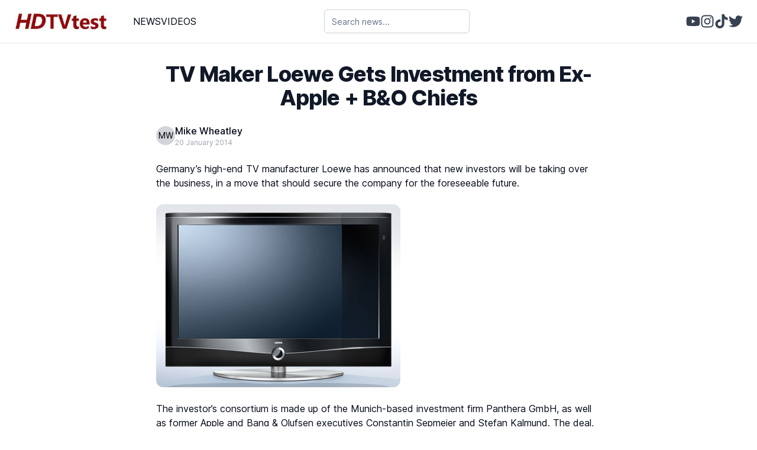

--- FILE ---
content_type: text/html; charset=utf-8
request_url: https://www.hdtvtest.co.uk/news/loewe-apple-201401203596
body_size: 10049
content:
<!DOCTYPE html><html lang="en"><head><meta charSet="utf-8"/><meta name="viewport" content="width=device-width, initial-scale=1"/><link rel="preload" as="image" href="https://www.hdtvtest.co.uk/news/wp-content/uploads/2013/10/loewe-art-46.jpg"/><link rel="stylesheet" href="/_next/static/css/13451f389596575d.css" data-precedence="next"/><link rel="preload" as="script" fetchPriority="low" href="/_next/static/chunks/webpack-a48f4e653af738e1.js"/><script src="/_next/static/chunks/fd9d1056-707c6afae10298e3.js" async=""></script><script src="/_next/static/chunks/23-3b1996d7924334ed.js" async=""></script><script src="/_next/static/chunks/main-app-a59b0da226a4bb01.js" async=""></script><script src="/_next/static/chunks/231-cfe6fa805106ab1f.js" async=""></script><script src="/_next/static/chunks/app/news/%5Bslug%5D/not-found-b428a2fbddc31d65.js" async=""></script><script src="/_next/static/chunks/8e1d74a4-e90ba136a0f8cd1d.js" async=""></script><script src="/_next/static/chunks/96-09f2df3ee4168e7a.js" async=""></script><script src="/_next/static/chunks/868-0495c84223e4f3d3.js" async=""></script><script src="/_next/static/chunks/145-830c643b70f98d3e.js" async=""></script><script src="/_next/static/chunks/app/layout-511fa24baba5b93c.js" async=""></script><title>TV Maker Loewe Gets Investment from Ex-Apple + B&amp;O Chiefs</title><meta name="description" content="Germany’s high-end TV manufacturer Loewe has announced that new investors will be taking over the business, in a move that should secure the company for the foreseeable future. The investor’s consortium is made up of ..."/><link rel="author" href="http://localhost:1337/authors/mw"/><meta name="author" content="Mike Wheatley"/><meta name="publisher" content="https://hdtvtest.co.uk"/><meta name="robots" content="https://hdtvtest.co.uk/robots.txt"/><meta name="fb:app_id" content="263219113786603"/><link rel="canonical" href="/news/loewe-apple-201401203596"/><meta property="og:title" content="TV Maker Loewe Gets Investment from Ex-Apple + B&amp;O Chiefs"/><meta property="og:description" content="Germany’s high-end TV manufacturer Loewe has announced that new investors will be taking over the business, in a move that should secure the company for the foreseeable future. The investor’s consortium is made up of ..."/><meta property="og:url" content="http://localhost:3000/news/loewe-apple-201401203596"/><meta property="og:site_name" content="HDTV Test"/><meta property="og:image" content="https://www.hdtvtest.co.uk/news/wp-content/uploads/2013/10/loewe-individual-compose-3d.jpg"/><meta name="twitter:card" content="summary_large_image"/><meta name="twitter:title" content="TV Maker Loewe Gets Investment from Ex-Apple + B&amp;O Chiefs"/><meta name="twitter:description" content="Germany’s high-end TV manufacturer Loewe has announced that new investors will be taking over the business, in a move that should secure the company for the foreseeable future. The investor’s consortium is made up of ..."/><meta name="twitter:image" content="https://www.hdtvtest.co.uk/news/wp-content/uploads/2013/10/loewe-individual-compose-3d.jpg"/><link rel="icon" href="https://www.hdtvtest.co.uk/be/uploads/android_chrome_512x512_652031da12.png"/><meta name="next-size-adjust"/><script src="/_next/static/chunks/polyfills-78c92fac7aa8fdd8.js" noModule=""></script></head><body class="__className_aaf875"><header class="sticky top-0 z-50 mx-auto flex w-full max-w-screen-2xl justify-between border-b bg-white px-6 py-2"><div class="flex w-min items-center justify-between pr-4 md:w-[50%] md:justify-start md:pr-0 lg:w-[25%]"><a class="hidden md:block" href="/"><img alt="hdtvtest logo" loading="lazy" width="204" height="40" decoding="async" data-nimg="1" style="color:transparent" srcSet="/_next/image?url=%2F_next%2Fstatic%2Fmedia%2Flogo.17b15875.png&amp;w=256&amp;q=75 1x, /_next/image?url=%2F_next%2Fstatic%2Fmedia%2Flogo.17b15875.png&amp;w=640&amp;q=75 2x" src="/_next/image?url=%2F_next%2Fstatic%2Fmedia%2Flogo.17b15875.png&amp;w=640&amp;q=75"/></a><button class="text-gray-700 md:hidden"><svg class="size-6" fill="none" stroke="currentColor" viewBox="0 0 24 24" xmlns="http://www.w3.org/2000/svg"><path stroke-linecap="round" stroke-linejoin="round" stroke-width="2" d="M4 6h16M4 12h16m-7 6h7"></path></svg></button><div class="hidden items-center gap-4 pl-10 md:flex"><a class="hover:text-blue-500" href="/news">NEWS</a><a class="hover:text-blue-500" href="/videos">VIDEOS</a></div></div><div class="w-full py-2 md:w-1/5"><div class="relative mx-auto w-full max-w-2xl"><div class="relative"><input type="text" class="flex h-10 bg-background px-3 py-2 text-sm ring-offset-background file:border-0 file:bg-transparent file:text-sm file:font-medium placeholder:text-muted-foreground focus-visible:outline-none focus-visible:ring-2 focus-visible:ring-ring focus-visible:ring-offset-2 disabled:cursor-not-allowed disabled:opacity-50 w-full rounded-md border border-gray-300 pr-10 shadow-sm focus:border-blue-500 focus:outline-none focus:ring-1 focus:ring-blue-500" placeholder="Search news..." value=""/></div></div></div><div class="hidden w-1/5 items-center justify-end gap-4 md:flex"><a target="_blank" rel="noopener noreferrer" href="https://www.youtube.com/@hdtvtest"><svg stroke="currentColor" fill="currentColor" stroke-width="0" viewBox="0 0 576 512" class="text-gray-700 hover:text-red-600" height="24" width="24" xmlns="http://www.w3.org/2000/svg"><path d="M549.655 124.083c-6.281-23.65-24.787-42.276-48.284-48.597C458.781 64 288 64 288 64S117.22 64 74.629 75.486c-23.497 6.322-42.003 24.947-48.284 48.597-11.412 42.867-11.412 132.305-11.412 132.305s0 89.438 11.412 132.305c6.281 23.65 24.787 41.5 48.284 47.821C117.22 448 288 448 288 448s170.78 0 213.371-11.486c23.497-6.321 42.003-24.171 48.284-47.821 11.412-42.867 11.412-132.305 11.412-132.305s0-89.438-11.412-132.305zm-317.51 213.508V175.185l142.739 81.205-142.739 81.201z"></path></svg></a><a target="_blank" rel="noopener noreferrer" href="https://www.instagram.com/hdtvtest/?hl=en"><svg stroke="currentColor" fill="currentColor" stroke-width="0" viewBox="0 0 448 512" class="text-gray-700 hover:text-pink-500" height="24" width="24" xmlns="http://www.w3.org/2000/svg"><path d="M224.1 141c-63.6 0-114.9 51.3-114.9 114.9s51.3 114.9 114.9 114.9S339 319.5 339 255.9 287.7 141 224.1 141zm0 189.6c-41.1 0-74.7-33.5-74.7-74.7s33.5-74.7 74.7-74.7 74.7 33.5 74.7 74.7-33.6 74.7-74.7 74.7zm146.4-194.3c0 14.9-12 26.8-26.8 26.8-14.9 0-26.8-12-26.8-26.8s12-26.8 26.8-26.8 26.8 12 26.8 26.8zm76.1 27.2c-1.7-35.9-9.9-67.7-36.2-93.9-26.2-26.2-58-34.4-93.9-36.2-37-2.1-147.9-2.1-184.9 0-35.8 1.7-67.6 9.9-93.9 36.1s-34.4 58-36.2 93.9c-2.1 37-2.1 147.9 0 184.9 1.7 35.9 9.9 67.7 36.2 93.9s58 34.4 93.9 36.2c37 2.1 147.9 2.1 184.9 0 35.9-1.7 67.7-9.9 93.9-36.2 26.2-26.2 34.4-58 36.2-93.9 2.1-37 2.1-147.8 0-184.8zM398.8 388c-7.8 19.6-22.9 34.7-42.6 42.6-29.5 11.7-99.5 9-132.1 9s-102.7 2.6-132.1-9c-19.6-7.8-34.7-22.9-42.6-42.6-11.7-29.5-9-99.5-9-132.1s-2.6-102.7 9-132.1c7.8-19.6 22.9-34.7 42.6-42.6 29.5-11.7 99.5-9 132.1-9s102.7-2.6 132.1 9c19.6 7.8 34.7 22.9 42.6 42.6 11.7 29.5 9 99.5 9 132.1s2.7 102.7-9 132.1z"></path></svg></a><a target="_blank" rel="noopener noreferrer" href=" https://www.tiktok.com/@hdtvtest"><svg stroke="currentColor" fill="currentColor" stroke-width="0" viewBox="0 0 448 512" class="text-gray-700 hover:text-red-600" height="24" width="24" xmlns="http://www.w3.org/2000/svg"><path d="M448,209.91a210.06,210.06,0,0,1-122.77-39.25V349.38A162.55,162.55,0,1,1,185,188.31V278.2a74.62,74.62,0,1,0,52.23,71.18V0l88,0a121.18,121.18,0,0,0,1.86,22.17h0A122.18,122.18,0,0,0,381,102.39a121.43,121.43,0,0,0,67,20.14Z"></path></svg></a><a target="_blank" rel="noopener noreferrer" href="https://x.com/Vincent_Teoh"><svg stroke="currentColor" fill="currentColor" stroke-width="0" viewBox="0 0 512 512" class="text-gray-700 hover:text-blue-500" height="24" width="24" xmlns="http://www.w3.org/2000/svg"><path d="M459.37 151.716c.325 4.548.325 9.097.325 13.645 0 138.72-105.583 298.558-298.558 298.558-59.452 0-114.68-17.219-161.137-47.106 8.447.974 16.568 1.299 25.34 1.299 49.055 0 94.213-16.568 130.274-44.832-46.132-.975-84.792-31.188-98.112-72.772 6.498.974 12.995 1.624 19.818 1.624 9.421 0 18.843-1.3 27.614-3.573-48.081-9.747-84.143-51.98-84.143-102.985v-1.299c13.969 7.797 30.214 12.67 47.431 13.319-28.264-18.843-46.781-51.005-46.781-87.391 0-19.492 5.197-37.36 14.294-52.954 51.655 63.675 129.3 105.258 216.365 109.807-1.624-7.797-2.599-15.918-2.599-24.04 0-57.828 46.782-104.934 104.934-104.934 30.213 0 57.502 12.67 76.67 33.137 23.715-4.548 46.456-13.32 66.599-25.34-7.798 24.366-24.366 44.833-46.132 57.827 21.117-2.273 41.584-8.122 60.426-16.243-14.292 20.791-32.161 39.308-52.628 54.253z"></path></svg></a></div></header><!--$--><!--$--><div class="mx-auto max-w-3xl px-2 pt-6"><div class=""><h1 class="py-2 text-center text-4xl font-extrabold tracking-tight text-gray-900">TV Maker Loewe Gets Investment from Ex-Apple + B&amp;O Chiefs</h1><div class="mt-4 flex"><div class="flex items-center gap-4"><a href="/author/mw"><div class="flex size-8 items-center justify-center rounded-full bg-gray-300 px-0.5 text-sm uppercase text-black">MW</div></a><div class="flex flex-col"><a href="/author/mw"><div class="font-medium hover:text-blue-500">Mike Wheatley</div></a><time class="text-xs text-gray-400" dateTime="2024-06-29T09:09:32.325Z">20 January 2014</time></div></div></div></div><div><section class="rich-text py-6 dark:bg-black dark:text-gray-50 "><p>Germany’s high-end TV manufacturer Loewe has announced that new investors will be taking over the business, in a move that should secure the company for the foreseeable future.</p>
<p><img src="https://www.hdtvtest.co.uk/news/wp-content/uploads/2013/10/loewe-art-46.jpg" alt="Loewe TV"/></p>
<p>The investor’s consortium is made up of the Munich-based investment firm Panthera GmbH, as well as former Apple and Bang &amp; Olufsen executives Constantin Sepmeier and Stefan Kalmund. The deal, which was confirmed on January 16th, means that the new investors will acquire a “significant part” of the company. The price of the sale was undisclosed.</p>
<p>The announcement finally dispels any lingering fears that Loewe might fall into bankruptcy. News of its financial troubles first surfaced last summer, when it was revealed that the firm had applied for creditor protection. Some reports suggested that Loewe had in fact <a href="http://hdtvtest.co.uk/news/loewe-banktrupt-201310013370.htm">applied for bankruptcy</a>, but the company <a href="http://hdtvtest.co.uk/news/loewe-insolvency-201310023373.htm">contacted <em>HDTV Test</em> to deny this was the case</a>, saying that the insolvency process was purposely initiated by directors in order to gain time to find new investors.</p>
<p>According to the new owners, Loewe’s TV business will be restructured in order to target a “wider, younger, design- and tech-savvy base of customers throughout Europe, Russia and China.”</p>
<p>Leading the company’s strategic realignment will be Jan Gesmar-Larsen, a co-investor and former head of Apple in Europe, who has now been appointed as Chairman of the Advisory Board for Loewe. The company said that he’ll be working closely with current CEO Matthias Harsch to bring its plans to fruition. Gesmar-Larsen brings with him a wealth of experience, having previously fulfilled a number of board and management positions with tech firms like Apple, Dell and Bang &amp; Olufsen.</p>
<p>“We want to develop home entertainment and digital lifestyle products to excite our customers with their design, ease of use and technology,” Gesmar-Larsen stated in a press release.</p>
<p>Loewe’s new owners said that going forward, the company will focus more on high-end digital consumer products, and would foster a closer relationship with its Chinese partner Hisense. In addition, the company is planning to relocate its headquarters from Kronach in northern Bavaria to Munich, the capital of Bavaria state.</p>
<p>We should mention that it’s not all good news though, as Loewe’s survival will come at the cost of roughly a quarter of the remaining 550 jobs at the firm, according to a report from Reuters.</p>
<p><em><strong>Source:</strong> <a href="http://ertonline.co.uk/ERT%20Latest%20News/investor-found-for-loewe_2.htm">ERTonline</a> and <a href="http://www.reuters.com/article/2014/01/17/loewe-jobs-idUSL5N0KR2J520140117">Reuters</a></em></p></section></div></div><!--/$--><!--/$--><div class="flex items-center justify-center py-6"></div><script src="/_next/static/chunks/webpack-a48f4e653af738e1.js" async=""></script><script>(self.__next_f=self.__next_f||[]).push([0]);self.__next_f.push([2,null])</script><script>self.__next_f.push([1,"1:HL[\"/_next/static/media/c9a5bc6a7c948fb0-s.p.woff2\",\"font\",{\"crossOrigin\":\"\",\"type\":\"font/woff2\"}]\n2:HL[\"/_next/static/css/13451f389596575d.css\",\"style\"]\n"])</script><script>self.__next_f.push([1,"3:I[5751,[],\"\"]\n6:I[9275,[],\"\"]\n8:I[1343,[],\"\"]\n9:I[231,[\"231\",\"static/chunks/231-cfe6fa805106ab1f.js\",\"494\",\"static/chunks/app/news/%5Bslug%5D/not-found-b428a2fbddc31d65.js\"],\"\"]\nc:I[6130,[],\"\"]\n7:[\"slug\",\"loewe-apple-201401203596\",\"d\"]\nd:[]\n"])</script><script>self.__next_f.push([1,"0:[[[\"$\",\"link\",\"0\",{\"rel\":\"stylesheet\",\"href\":\"/_next/static/css/13451f389596575d.css\",\"precedence\":\"next\",\"crossOrigin\":\"$undefined\"}]],[\"$\",\"$L3\",null,{\"buildId\":\"VSfX5_fplmuBSgTULgwzQ\",\"assetPrefix\":\"\",\"initialCanonicalUrl\":\"/news/loewe-apple-201401203596\",\"initialTree\":[\"\",{\"children\":[\"news\",{\"children\":[[\"slug\",\"loewe-apple-201401203596\",\"d\"],{\"children\":[\"__PAGE__\",{}]}]}]},\"$undefined\",\"$undefined\",true],\"initialSeedData\":[\"\",{\"children\":[\"news\",{\"children\":[[\"slug\",\"loewe-apple-201401203596\",\"d\"],{\"children\":[\"__PAGE__\",{},[[\"$L4\",\"$L5\"],null],null]},[\"$\",\"$L6\",null,{\"parallelRouterKey\":\"children\",\"segmentPath\":[\"children\",\"news\",\"children\",\"$7\",\"children\"],\"error\":\"$undefined\",\"errorStyles\":\"$undefined\",\"errorScripts\":\"$undefined\",\"template\":[\"$\",\"$L8\",null,{}],\"templateStyles\":\"$undefined\",\"templateScripts\":\"$undefined\",\"notFound\":[\"$\",\"div\",null,{\"children\":[[\"$\",\"h2\",null,{\"children\":\"Not Found\"}],[\"$\",\"p\",null,{\"children\":\"Could not find requested resource\"}],[\"$\",\"$L9\",null,{\"href\":\"/\",\"children\":\"Return Home\"}]]}],\"notFoundStyles\":[],\"styles\":null}],[[\"$\",\"div\",null,{\"className\":\"flex min-h-screen flex-col items-center\",\"children\":[\"$\",\"div\",null,{\"className\":\"mt-10 w-full max-w-3xl p-6\",\"children\":[[\"$\",\"div\",null,{\"className\":\"mb-6 h-8 w-3/4 rounded bg-gray-300\"}],[\"$\",\"div\",null,{\"className\":\"mb-6 flex items-center\",\"children\":[[\"$\",\"div\",null,{\"className\":\"mr-3 size-10 rounded-full bg-gray-300\"}],[\"$\",\"div\",null,{\"className\":\"h-4 w-24 rounded bg-gray-300\"}]]}],[\"$\",\"div\",null,{\"className\":\"mb-6 h-64 w-full rounded bg-gray-300\"}],[\"$\",\"div\",null,{\"className\":\"py-10\",\"children\":[[\"$\",\"div\",null,{\"className\":\"mb-2 h-4 w-full rounded bg-gray-300\"}],[\"$\",\"div\",null,{\"className\":\"mb-2 h-4 w-5/6 rounded bg-gray-300\"}],[\"$\",\"div\",null,{\"className\":\"mb-2 h-4 w-2/3 rounded bg-gray-300\"}],[\"$\",\"div\",null,{\"className\":\"mb-2 h-4 w-3/4 rounded bg-gray-300\"}],[\"$\",\"div\",null,{\"className\":\"mb-2 h-4 w-full rounded bg-gray-300\"}],[\"$\",\"div\",null,{\"className\":\"mb-2 h-4 w-1/2 rounded bg-gray-300\"}],[\"$\",\"div\",null,{\"className\":\"mb-2 h-4 w-full rounded bg-gray-300\"}],[\"$\",\"div\",null,{\"className\":\"mb-2 h-4 w-5/6 rounded bg-gray-300\"}],[\"$\",\"div\",null,{\"className\":\"mb-2 h-4 w-2/3 rounded bg-gray-300\"}],[\"$\",\"div\",null,{\"className\":\"mb-2 h-4 w-3/4 rounded bg-gray-300\"}],[\"$\",\"div\",null,{\"className\":\"mb-2 h-4 w-full rounded bg-gray-300\"}]]}]]}]}],[],[]]]},[\"$\",\"$L6\",null,{\"parallelRouterKey\":\"children\",\"segmentPath\":[\"children\",\"news\",\"children\"],\"error\":\"$undefined\",\"errorStyles\":\"$undefined\",\"errorScripts\":\"$undefined\",\"template\":[\"$\",\"$L8\",null,{}],\"templateStyles\":\"$undefined\",\"templateScripts\":\"$undefined\",\"notFound\":\"$undefined\",\"notFoundStyles\":\"$undefined\",\"styles\":null}],null]},[\"$La\",null],[[\"$\",\"div\",null,{\"className\":\"flex h-screen items-center justify-center\",\"children\":[\"$\",\"div\",null,{\"className\":\"size-20 animate-spin rounded-full border-y-2 border-gray-900\"}]}],[],[]]],\"couldBeIntercepted\":false,\"initialHead\":[false,\"$Lb\"],\"globalErrorComponent\":\"$c\",\"missingSlots\":\"$Wd\"}]]\n"])</script><script>self.__next_f.push([1,"e:I[6790,[\"699\",\"static/chunks/8e1d74a4-e90ba136a0f8cd1d.js\",\"231\",\"static/chunks/231-cfe6fa805106ab1f.js\",\"96\",\"static/chunks/96-09f2df3ee4168e7a.js\",\"868\",\"static/chunks/868-0495c84223e4f3d3.js\",\"145\",\"static/chunks/145-830c643b70f98d3e.js\",\"185\",\"static/chunks/app/layout-511fa24baba5b93c.js\"],\"default\"]\na:[\"$\",\"html\",null,{\"lang\":\"en\",\"children\":[\"$\",\"body\",null,{\"className\":\"__className_aaf875\",\"children\":[[\"$\",\"$Le\",null,{\"hasArticles\":false}],[\"$\",\"$L6\",null,{\"parallelRouterKey\":\"children\",\"segmentPath\":[\"children\"],\"error\":\"$undefined\",\"errorStyles\":\"$undefined\",\"errorScripts\":\"$undefined\",\"template\":[\"$\",\"$L8\",null,{}],\"templateStyles\":\"$undefined\",\"templateScripts\":\"$undefined\",\"notFound\":[[\"$\",\"title\",null,{\"children\":\"404: This page could not be found.\"}],[\"$\",\"div\",null,{\"style\":{\"fontFamily\":\"system-ui,\\\"Segoe UI\\\",Roboto,Helvetica,Arial,sans-serif,\\\"Apple Color Emoji\\\",\\\"Segoe UI Emoji\\\"\",\"height\":\"100vh\",\"textAlign\":\"center\",\"display\":\"flex\",\"flexDirection\":\"column\",\"alignItems\":\"center\",\"justifyContent\":\"center\"},\"children\":[\"$\",\"div\",null,{\"children\":[[\"$\",\"style\",null,{\"dangerouslySetInnerHTML\":{\"__html\":\"body{color:#000;background:#fff;margin:0}.next-error-h1{border-right:1px solid rgba(0,0,0,.3)}@media (prefers-color-scheme:dark){body{color:#fff;background:#000}.next-error-h1{border-right:1px solid rgba(255,255,255,.3)}}\"}}],[\"$\",\"h1\",null,{\"className\":\"next-error-h1\",\"style\":{\"display\":\"inline-block\",\"margin\":\"0 20px 0 0\",\"padding\":\"0 23px 0 0\",\"fontSize\":24,\"fontWeight\":500,\"verticalAlign\":\"top\",\"lineHeight\":\"49px\"},\"children\":\"404\"}],[\"$\",\"div\",null,{\"style\":{\"display\":\"inline-block\"},\"children\":[\"$\",\"h2\",null,{\"style\":{\"fontSize\":14,\"fontWeight\":400,\"lineHeight\":\"49px\",\"margin\":0},\"children\":\"This page could not be found.\"}]}]]}]}]],\"notFoundStyles\":[],\"styles\":null}],[\"$\",\"div\",null,{\"className\":\"flex items-center justify-center py-6\"}]]}]}]\n"])</script><script>self.__next_f.push([1,"5:[\"$\",\"div\",null,{\"className\":\"mx-auto max-w-3xl px-2 pt-6\",\"children\":[[\"$\",\"div\",null,{\"className\":\"\",\"children\":[[\"$\",\"h1\",null,{\"className\":\"py-2 text-center text-4xl font-extrabold tracking-tight text-gray-900\",\"children\":\"TV Maker Loewe Gets Investment from Ex-Apple + B\u0026O Chiefs\"}],[\"$\",\"div\",null,{\"className\":\"mt-4 flex\",\"children\":[\"$\",\"div\",null,{\"className\":\"flex items-center gap-4\",\"children\":[[\"$\",\"$L9\",null,{\"href\":\"/author/mw\",\"children\":[\"$\",\"div\",null,{\"className\":\"flex size-8 items-center justify-center rounded-full bg-gray-300 px-0.5 text-sm uppercase text-black\",\"children\":\"MW\"}]}],[\"$\",\"div\",null,{\"className\":\"flex flex-col\",\"children\":[[\"$\",\"$L9\",null,{\"href\":\"/author/mw\",\"children\":[\"$\",\"div\",null,{\"className\":\"font-medium hover:text-blue-500\",\"children\":\"Mike Wheatley\"}]}],[\"$\",\"time\",null,{\"className\":\"text-xs text-gray-400\",\"dateTime\":\"2024-06-29T09:09:32.325Z\",\"children\":\"20 January 2014\"}]]}]]}]}]]}],null,[\"$\",\"div\",null,{\"children\":[[\"$\",\"section\",null,{\"className\":\"rich-text py-6 dark:bg-black dark:text-gray-50 \",\"children\":[[\"$\",\"p\",\"p-0\",{\"children\":\"Germany’s high-end TV manufacturer Loewe has announced that new investors will be taking over the business, in a move that should secure the company for the foreseeable future.\"}],\"\\n\",[\"$\",\"p\",\"p-1\",{\"children\":[\"$\",\"img\",\"img-0\",{\"src\":\"https://www.hdtvtest.co.uk/news/wp-content/uploads/2013/10/loewe-art-46.jpg\",\"alt\":\"Loewe TV\"}]}],\"\\n\",[\"$\",\"p\",\"p-2\",{\"children\":\"The investor’s consortium is made up of the Munich-based investment firm Panthera GmbH, as well as former Apple and Bang \u0026 Olufsen executives Constantin Sepmeier and Stefan Kalmund. The deal, which was confirmed on January 16th, means that the new investors will acquire a “significant part” of the company. The price of the sale was undisclosed.\"}],\"\\n\",[\"$\",\"p\",\"p-3\",{\"children\":[\"The announcement finally dispels any lingering fears that Loewe might fall into bankruptcy. News of its financial troubles first surfaced last summer, when it was revealed that the firm had applied for creditor protection. Some reports suggested that Loewe had in fact \",[\"$\",\"a\",\"a-0\",{\"href\":\"http://hdtvtest.co.uk/news/loewe-banktrupt-201310013370.htm\",\"children\":\"applied for bankruptcy\"}],\", but the company \",[\"$\",\"a\",\"a-1\",{\"href\":\"http://hdtvtest.co.uk/news/loewe-insolvency-201310023373.htm\",\"children\":[\"contacted \",[\"$\",\"em\",\"em-0\",{\"children\":\"HDTV Test\"}],\" to deny this was the case\"]}],\", saying that the insolvency process was purposely initiated by directors in order to gain time to find new investors.\"]}],\"\\n\",[\"$\",\"p\",\"p-4\",{\"children\":\"According to the new owners, Loewe’s TV business will be restructured in order to target a “wider, younger, design- and tech-savvy base of customers throughout Europe, Russia and China.”\"}],\"\\n\",[\"$\",\"p\",\"p-5\",{\"children\":\"Leading the company’s strategic realignment will be Jan Gesmar-Larsen, a co-investor and former head of Apple in Europe, who has now been appointed as Chairman of the Advisory Board for Loewe. The company said that he’ll be working closely with current CEO Matthias Harsch to bring its plans to fruition. Gesmar-Larsen brings with him a wealth of experience, having previously fulfilled a number of board and management positions with tech firms like Apple, Dell and Bang \u0026 Olufsen.\"}],\"\\n\",[\"$\",\"p\",\"p-6\",{\"children\":\"“We want to develop home entertainment and digital lifestyle products to excite our customers with their design, ease of use and technology,” Gesmar-Larsen stated in a press release.\"}],\"\\n\",[\"$\",\"p\",\"p-7\",{\"children\":\"Loewe’s new owners said that going forward, the company will focus more on high-end digital consumer products, and would foster a closer relationship with its Chinese partner Hisense. In addition, the company is planning to relocate its headquarters from Kronach in northern Bavaria to Munich, the capital of Bavaria state.\"}],\"\\n\",[\"$\",\"p\",\"p-8\",{\"children\":\"We should mention that it’s not all good news though, as Loewe’s survival will come at the cost of roughly a quarter of the remaining 550 jobs at the firm, according to a report from Reuters.\"}],\"\\n\",[\"$\",\"p\",\"p-9\",{\"children\":[\"$\",\"em\",\"em-0\",{\"children\":[[\"$\",\"strong\",\"strong-0\",{\"children\":\"Source:\"}],\" \",[\"$\",\"a\",\"a-0\",{\"href\":\"http://ertonline.co.uk/ERT%20Latest%20News/investor-found-for-loewe_2.htm\",\"children\":\"ERTonline\"}],\" and \",[\"$\",\"a\",\"a-1\",{\"href\":\"http://www.reuters.com/article/2014/01/17/loewe-jobs-idUSL5N0KR2J520140117\",\"children\":\"Reuters\"}]]}]}]]}]]}]]}]\n"])</script><script>self.__next_f.push([1,"b:[[\"$\",\"meta\",\"0\",{\"name\":\"viewport\",\"content\":\"width=device-width, initial-scale=1\"}],[\"$\",\"meta\",\"1\",{\"charSet\":\"utf-8\"}],[\"$\",\"title\",\"2\",{\"children\":\"TV Maker Loewe Gets Investment from Ex-Apple + B\u0026O Chiefs\"}],[\"$\",\"meta\",\"3\",{\"name\":\"description\",\"content\":\"Germany’s high-end TV manufacturer Loewe has announced that new investors will be taking over the business, in a move that should secure the company for the foreseeable future. The investor’s consortium is made up of ...\"}],[\"$\",\"link\",\"4\",{\"rel\":\"author\",\"href\":\"http://localhost:1337/authors/mw\"}],[\"$\",\"meta\",\"5\",{\"name\":\"author\",\"content\":\"Mike Wheatley\"}],[\"$\",\"meta\",\"6\",{\"name\":\"publisher\",\"content\":\"https://hdtvtest.co.uk\"}],[\"$\",\"meta\",\"7\",{\"name\":\"robots\",\"content\":\"https://hdtvtest.co.uk/robots.txt\"}],[\"$\",\"meta\",\"8\",{\"name\":\"fb:app_id\",\"content\":\"263219113786603\"}],[\"$\",\"link\",\"9\",{\"rel\":\"canonical\",\"href\":\"/news/loewe-apple-201401203596\"}],[\"$\",\"meta\",\"10\",{\"property\":\"og:title\",\"content\":\"TV Maker Loewe Gets Investment from Ex-Apple + B\u0026O Chiefs\"}],[\"$\",\"meta\",\"11\",{\"property\":\"og:description\",\"content\":\"Germany’s high-end TV manufacturer Loewe has announced that new investors will be taking over the business, in a move that should secure the company for the foreseeable future. The investor’s consortium is made up of ...\"}],[\"$\",\"meta\",\"12\",{\"property\":\"og:url\",\"content\":\"http://localhost:3000/news/loewe-apple-201401203596\"}],[\"$\",\"meta\",\"13\",{\"property\":\"og:site_name\",\"content\":\"HDTV Test\"}],[\"$\",\"meta\",\"14\",{\"property\":\"og:image\",\"content\":\"https://www.hdtvtest.co.uk/news/wp-content/uploads/2013/10/loewe-individual-compose-3d.jpg\"}],[\"$\",\"meta\",\"15\",{\"name\":\"twitter:card\",\"content\":\"summary_large_image\"}],[\"$\",\"meta\",\"16\",{\"name\":\"twitter:title\",\"content\":\"TV Maker Loewe Gets Investment from Ex-Apple + B\u0026O Chiefs\"}],[\"$\",\"meta\",\"17\",{\"name\":\"twitter:description\",\"content\":\"Germany’s high-end TV manufacturer Loewe has announced that new investors will be taking over the business, in a move that should secure the company for the foreseeable future. The investor’s consortium is made up of ...\"}],[\"$\",\"meta\",\"18\",{\"name\":\"twitter:image\",\"content\":\"https://www.hdtvtest.co.uk/news/wp-content/uploads/2013/10/loewe-individual-compose-3d.jpg\"}],[\"$\",\"link\",\"19\",{\"rel\":\"icon\",\"href\":\"https://www.hdtvtest.co.uk/be/uploads/android_chrome_512x512_652031da12.png\"}],[\"$\",\"meta\",\"20\",{\"name\":\"next-size-adjust\"}]]\n"])</script><script>self.__next_f.push([1,"4:null\n"])</script></body></html>

--- FILE ---
content_type: text/x-component
request_url: https://www.hdtvtest.co.uk/?_rsc=10m7y
body_size: 103
content:
0:["VSfX5_fplmuBSgTULgwzQ",[["children","__PAGE__",["__PAGE__",{}],null,null]]]


--- FILE ---
content_type: text/x-component
request_url: https://www.hdtvtest.co.uk/videos?_rsc=10m7y
body_size: 119
content:
0:["VSfX5_fplmuBSgTULgwzQ",[["children","videos",["videos",{"children":["__PAGE__",{}]}],null,null]]]


--- FILE ---
content_type: application/javascript; charset=UTF-8
request_url: https://www.hdtvtest.co.uk/_next/static/chunks/app/news/%5Bslug%5D/not-found-b428a2fbddc31d65.js
body_size: 214
content:
(self.webpackChunk_N_E=self.webpackChunk_N_E||[]).push([[494,769],{5822:function(n,e,u){Promise.resolve().then(u.t.bind(u,231,23))}},function(n){n.O(0,[231,971,23,744],function(){return n(n.s=5822)}),_N_E=n.O()}]);

--- FILE ---
content_type: text/x-component
request_url: https://www.hdtvtest.co.uk/news?_rsc=10m7y
body_size: 111
content:
0:["VSfX5_fplmuBSgTULgwzQ",[["children","news","children","__PAGE__",["__PAGE__",{}],null,null]]]


--- FILE ---
content_type: application/javascript; charset=UTF-8
request_url: https://www.hdtvtest.co.uk/_next/static/chunks/app/layout-511fa24baba5b93c.js
body_size: 4720
content:
(self.webpackChunk_N_E=self.webpackChunk_N_E||[]).push([[185],{4654:function(){},8751:function(e,t,r){Promise.resolve().then(r.t.bind(r,4671,23)),Promise.resolve().then(r.t.bind(r,3054,23)),Promise.resolve().then(r.bind(r,6790))},8030:function(e,t,r){"use strict";r.d(t,{Z:function(){return i}});var n=r(2265);/**
 * @license lucide-react v0.378.0 - ISC
 *
 * This source code is licensed under the ISC license.
 * See the LICENSE file in the root directory of this source tree.
 */let a=e=>e.replace(/([a-z0-9])([A-Z])/g,"$1-$2").toLowerCase(),l=function(){for(var e=arguments.length,t=Array(e),r=0;r<e;r++)t[r]=arguments[r];return t.filter((e,t,r)=>!!e&&r.indexOf(e)===t).join(" ")};/**
 * @license lucide-react v0.378.0 - ISC
 *
 * This source code is licensed under the ISC license.
 * See the LICENSE file in the root directory of this source tree.
 */var s={xmlns:"http://www.w3.org/2000/svg",width:24,height:24,viewBox:"0 0 24 24",fill:"none",stroke:"currentColor",strokeWidth:2,strokeLinecap:"round",strokeLinejoin:"round"};/**
 * @license lucide-react v0.378.0 - ISC
 *
 * This source code is licensed under the ISC license.
 * See the LICENSE file in the root directory of this source tree.
 */let o=(0,n.forwardRef)((e,t)=>{let{color:r="currentColor",size:a=24,strokeWidth:o=2,absoluteStrokeWidth:i,className:c="",children:d,iconNode:u,...f}=e;return(0,n.createElement)("svg",{ref:t,...s,width:a,height:a,stroke:r,strokeWidth:i?24*Number(o)/Number(a):o,className:l("lucide",c),...f},[...u.map(e=>{let[t,r]=e;return(0,n.createElement)(t,r)}),...Array.isArray(d)?d:[d]])}),i=(e,t)=>{let r=(0,n.forwardRef)((r,s)=>{let{className:i,...c}=r;return(0,n.createElement)(o,{ref:s,iconNode:t,className:l("lucide-".concat(a(e)),i),...c})});return r.displayName="".concat(e),r}},6790:function(e,t,r){"use strict";r.d(t,{default:function(){return v}});var n=r(7437),a=r(2265),l=r(7138),s=r(6648),o=r(1942),i={src:"/_next/static/media/logo.17b15875.png",height:52,width:265,blurDataURL:"[data-uri]",blurWidth:8,blurHeight:2},c=r(9354);let d=a.forwardRef((e,t)=>{let{className:r,type:a,...l}=e;return(0,n.jsx)("input",{type:a,className:(0,c.cn)("flex h-10 w-full rounded-md border border-input bg-background px-3 py-2 text-sm ring-offset-background file:border-0 file:bg-transparent file:text-sm file:font-medium placeholder:text-muted-foreground focus-visible:outline-none focus-visible:ring-2 focus-visible:ring-ring focus-visible:ring-offset-2 disabled:cursor-not-allowed disabled:opacity-50",r),ref:t,...l})});d.displayName="Input";var u=r(8030);/**
 * @license lucide-react v0.378.0 - ISC
 *
 * This source code is licensed under the ISC license.
 * See the LICENSE file in the root directory of this source tree.
 */let f=(0,u.Z)("LoaderCircle",[["path",{d:"M21 12a9 9 0 1 1-6.219-8.56",key:"13zald"}]]),h=(0,u.Z)("X",[["path",{d:"M18 6 6 18",key:"1bl5f8"}],["path",{d:"m6 6 12 12",key:"d8bk6v"}]]);var m=r(7577);let b=()=>{let[e,t]=(0,a.useState)(""),[r,o]=(0,a.useState)([]),[i,c]=(0,a.useState)(!1),u=async e=>{let t=await (0,m.I)("/news",{sort:{publishedAt:"desc"},populate:{cover:{fields:["url"]},category:{populate:"*"},authorsBio:{populate:{avatar:{fields:["url"]}}}},pagination:{limit:20},filters:{title:{$containsi:e}}},{headers:{Authorization:"Bearer ".concat("[base64]")},cache:"no-store"});return(null==t?void 0:t.data)||[]},b=async e=>{let r=e.target.value;t(r),c(!0),r?o(await u(r)):o([]),c(!1)},v=()=>{t(""),o([])},p=e=>{var t,r,n;let a=e.attributes;return(null==a?void 0:a.legacy_cover_image_url)&&["/static_data","/news/wp-content"].some(e=>{var t;return null===(t=a.legacy_cover_image_url)||void 0===t?void 0:t.startsWith(e)})?"".concat("https://www.hdtvtest.co.uk").concat(a.legacy_cover_image_url):(null==a?void 0:a.legacy_cover_image_url)?a.legacy_cover_image_url:(null===(n=a.cover)||void 0===n?void 0:null===(r=n.data)||void 0===r?void 0:null===(t=r.attributes)||void 0===t?void 0:t.url)?"".concat("https://www.hdtvtest.co.uk/be").concat(a.cover.data.attributes.url):null},x=()=>{v()};return(0,n.jsxs)("div",{className:"relative mx-auto w-full max-w-2xl",children:[(0,n.jsxs)("div",{className:"relative",children:[(0,n.jsx)(d,{type:"text",placeholder:"Search news...",value:e,onChange:b,className:"w-full rounded-md border border-gray-300 pr-10 shadow-sm focus:border-blue-500 focus:outline-none focus:ring-1 focus:ring-blue-500"}),e&&(0,n.jsx)("button",{onClick:v,className:"absolute right-2 top-1/2 -translate-y-1/2",children:i?(0,n.jsx)(f,{className:"size-5 animate-spin text-gray-400"}):(0,n.jsx)(h,{className:"size-5 text-gray-400"})})]}),r.length>0&&(0,n.jsx)("ul",{className:"absolute mt-2 max-h-[550px] w-full min-w-[320px] overflow-y-auto rounded-md border border-gray-200 bg-white shadow-lg",children:r.map(e=>{let t=p(e);return(0,n.jsx)("li",{className:"border-b border-gray-100 last:border-b-0",children:(0,n.jsxs)(l.default,{href:"/news/".concat(e.attributes.slug),className:"flex items-center gap-4 p-4 transition-colors hover:bg-gray-50",onClick:x,children:[t&&(0,n.jsx)("div",{className:"size-20 shrink-0 overflow-hidden rounded-md",children:(0,n.jsx)(s.default,{src:t,alt:e.attributes.title,width:160,height:160,className:"size-full object-cover"})}),(0,n.jsx)("div",{className:"grow",children:(0,n.jsx)("h3",{className:"text-sm font-medium text-gray-900",children:e.attributes.title})})]})},e.id)})})]})};var v=e=>{let{hasArticles:t}=e,[r,c]=(0,a.useState)(!1);return(0,a.useEffect)(()=>{r?document.body.style.overflow="hidden":document.body.style.overflow=""},[r]),(0,n.jsxs)("header",{className:"sticky top-0 z-50 mx-auto flex w-full max-w-screen-2xl justify-between border-b bg-white px-6 py-2",children:[(0,n.jsxs)("div",{className:"flex w-min items-center justify-between pr-4 md:w-[50%] md:justify-start md:pr-0 lg:w-[25%]",children:[(0,n.jsx)(l.default,{href:"/",className:"hidden md:block",children:(0,n.jsx)(s.default,{height:40,src:i,alt:"hdtvtest logo"})}),(0,n.jsx)("button",{className:"text-gray-700 md:hidden",onClick:()=>c(!r),children:(0,n.jsx)("svg",{className:"size-6",fill:"none",stroke:"currentColor",viewBox:"0 0 24 24",xmlns:"http://www.w3.org/2000/svg",children:r?(0,n.jsx)("path",{strokeLinecap:"round",strokeLinejoin:"round",strokeWidth:2,d:"M6 18L18 6M6 6l12 12"}):(0,n.jsx)("path",{strokeLinecap:"round",strokeLinejoin:"round",strokeWidth:2,d:"M4 6h16M4 12h16m-7 6h7"})})}),(0,n.jsxs)("div",{className:"hidden items-center gap-4 pl-10 md:flex",children:[(0,n.jsx)(l.default,{className:"hover:text-blue-500",href:"/news",children:"NEWS"}),(0,n.jsx)(l.default,{className:"hover:text-blue-500",href:"/videos",children:"VIDEOS"}),t?(0,n.jsx)(l.default,{className:"hover:text-blue-500",href:"/articles",children:"ARTICLES"}):null]})]}),(0,n.jsx)("div",{className:"w-full py-2 md:w-1/5",children:(0,n.jsx)(b,{})}),(0,n.jsxs)("div",{className:"hidden w-1/5 items-center justify-end gap-4 md:flex",children:[(0,n.jsx)(l.default,{href:"https://www.youtube.com/@hdtvtest",target:"_blank",rel:"noopener noreferrer",children:(0,n.jsx)(o.V2E,{className:"text-gray-700 hover:text-red-600",size:24})}),(0,n.jsx)(l.default,{href:"https://www.instagram.com/hdtvtest/?hl=en",target:"_blank",rel:"noopener noreferrer",children:(0,n.jsx)(o.Zf_,{className:"text-gray-700 hover:text-pink-500",size:24})}),(0,n.jsx)(l.default,{href:" https://www.tiktok.com/@hdtvtest",target:"_blank",rel:"noopener noreferrer",children:(0,n.jsx)(o.nTm,{className:"text-gray-700 hover:text-red-600",size:24})}),(0,n.jsx)(l.default,{href:"https://x.com/Vincent_Teoh",target:"_blank",rel:"noopener noreferrer",children:(0,n.jsx)(o.fWC,{className:"text-gray-700 hover:text-blue-500",size:24})})]}),r&&(0,n.jsxs)("div",{className:"fixed inset-0 z-50 flex flex-col items-center justify-center bg-white p-4 shadow-lg",children:[(0,n.jsx)("button",{className:"self-end text-gray-700",onClick:()=>c(!1),children:(0,n.jsx)("svg",{className:"size-6",fill:"none",stroke:"currentColor",viewBox:"0 0 24 24",xmlns:"http://www.w3.org/2000/svg",children:(0,n.jsx)("path",{strokeLinecap:"round",strokeLinejoin:"round",strokeWidth:2,d:"M6 18L18 6M6 6l12 12"})})}),(0,n.jsx)(l.default,{className:"w-full py-2 text-center hover:text-blue-500",href:"/",children:"HOME"}),(0,n.jsx)(l.default,{className:"w-full py-2 text-center hover:text-blue-500",href:"/news",children:"NEWS"}),(0,n.jsx)(l.default,{className:"w-full py-2 text-center hover:text-blue-500",href:"/videos",children:"VIDEOS"}),(0,n.jsx)(l.default,{className:"w-full py-2 text-center hover:text-blue-500",href:"/articles",children:"ARTICLES"}),(0,n.jsxs)("div",{className:"mt-4 flex justify-center gap-4",children:[(0,n.jsx)(l.default,{href:"https://www.youtube.com/@hdtvtest",target:"_blank",rel:"noopener noreferrer",children:(0,n.jsx)(o.V2E,{className:"text-gray-700 hover:text-red-600",size:24})}),(0,n.jsx)(l.default,{href:"https://www.instagram.com/hdtvtest/?hl=en",target:"_blank",rel:"noopener noreferrer",children:(0,n.jsx)(o.Zf_,{className:"text-gray-700 hover:text-pink-500",size:24})}),(0,n.jsx)(l.default,{href:" https://www.tiktok.com/@hdtvtest",target:"_blank",rel:"noopener noreferrer",children:(0,n.jsx)(o.nTm,{className:"text-gray-700 hover:text-red-600",size:24})}),(0,n.jsx)(l.default,{href:"https://x.com/Vincent_Teoh",target:"_blank",rel:"noopener noreferrer",children:(0,n.jsx)(o.fWC,{className:"text-gray-700 hover:text-blue-500",size:24})})]})]})]})}},9354:function(e,t,r){"use strict";r.d(t,{cn:function(){return l}});var n=r(4839),a=r(6164);function l(){for(var e=arguments.length,t=Array(e),r=0;r<e;r++)t[r]=arguments[r];return(0,a.m6)((0,n.W)(t))}},8171:function(e,t,r){"use strict";r.d(t,{$0:function(){return l},pK:function(){return a}});var n=r(357);function a(){let e=arguments.length>0&&void 0!==arguments[0]?arguments[0]:"";return"".concat(n.env.STRAPI_API_URL||"https://www.hdtvtest.co.uk/be").concat(e)}function l(e){return null==e?null:e.startsWith("http")||e.startsWith("//")?e:"".concat(a()).concat(e)}},7577:function(e,t,r){"use strict";r.d(t,{I:function(){return s}});var n=r(7334),a=r.n(n),l=r(8171);async function s(e){let t=arguments.length>1&&void 0!==arguments[1]?arguments[1]:{},r=arguments.length>2&&void 0!==arguments[2]?arguments[2]:{};try{let n={headers:{"Content-Type":"application/json"},cache:"no-store",...r},s=a().stringify(t),o="".concat((0,l.pK)("/api".concat(e).concat(s?"?".concat(s):""))),i=await fetch(o,n);return await i.json()}catch(e){throw console.error(e),Error("Please check if your server is running and you set all the required tokens.")}}},3054:function(){},4671:function(e){e.exports={style:{fontFamily:"'__Inter_aaf875', '__Inter_Fallback_aaf875'",fontStyle:"normal"},className:"__className_aaf875"}},1810:function(e,t,r){"use strict";r.d(t,{w_:function(){return d}});var n=r(2265),a={color:void 0,size:void 0,className:void 0,style:void 0,attr:void 0},l=n.createContext&&n.createContext(a),s=["attr","size","title"];function o(){return(o=Object.assign?Object.assign.bind():function(e){for(var t=1;t<arguments.length;t++){var r=arguments[t];for(var n in r)Object.prototype.hasOwnProperty.call(r,n)&&(e[n]=r[n])}return e}).apply(this,arguments)}function i(e,t){var r=Object.keys(e);if(Object.getOwnPropertySymbols){var n=Object.getOwnPropertySymbols(e);t&&(n=n.filter(function(t){return Object.getOwnPropertyDescriptor(e,t).enumerable})),r.push.apply(r,n)}return r}function c(e){for(var t=1;t<arguments.length;t++){var r=null!=arguments[t]?arguments[t]:{};t%2?i(Object(r),!0).forEach(function(t){var n,a;n=t,a=r[t],(n=function(e){var t=function(e,t){if("object"!=typeof e||!e)return e;var r=e[Symbol.toPrimitive];if(void 0!==r){var n=r.call(e,t||"default");if("object"!=typeof n)return n;throw TypeError("@@toPrimitive must return a primitive value.")}return("string"===t?String:Number)(e)}(e,"string");return"symbol"==typeof t?t:t+""}(n))in e?Object.defineProperty(e,n,{value:a,enumerable:!0,configurable:!0,writable:!0}):e[n]=a}):Object.getOwnPropertyDescriptors?Object.defineProperties(e,Object.getOwnPropertyDescriptors(r)):i(Object(r)).forEach(function(t){Object.defineProperty(e,t,Object.getOwnPropertyDescriptor(r,t))})}return e}function d(e){return t=>n.createElement(u,o({attr:c({},e.attr)},t),function e(t){return t&&t.map((t,r)=>n.createElement(t.tag,c({key:r},t.attr),e(t.child)))}(e.child))}function u(e){var t=t=>{var r,{attr:a,size:l,title:i}=e,d=function(e,t){if(null==e)return{};var r,n,a=function(e,t){if(null==e)return{};var r={};for(var n in e)if(Object.prototype.hasOwnProperty.call(e,n)){if(t.indexOf(n)>=0)continue;r[n]=e[n]}return r}(e,t);if(Object.getOwnPropertySymbols){var l=Object.getOwnPropertySymbols(e);for(n=0;n<l.length;n++)r=l[n],!(t.indexOf(r)>=0)&&Object.prototype.propertyIsEnumerable.call(e,r)&&(a[r]=e[r])}return a}(e,s),u=l||t.size||"1em";return t.className&&(r=t.className),e.className&&(r=(r?r+" ":"")+e.className),n.createElement("svg",o({stroke:"currentColor",fill:"currentColor",strokeWidth:"0"},t.attr,a,d,{className:r,style:c(c({color:e.color||t.color},t.style),e.style),height:u,width:u,xmlns:"http://www.w3.org/2000/svg"}),i&&n.createElement("title",null,i),e.children)};return void 0!==l?n.createElement(l.Consumer,null,e=>t(e)):t(a)}}},function(e){e.O(0,[178,699,231,96,868,145,971,23,744],function(){return e(e.s=8751)}),_N_E=e.O()}]);

--- FILE ---
content_type: text/x-component
request_url: https://www.hdtvtest.co.uk/author/mw?_rsc=10m7y
body_size: 137
content:
0:["VSfX5_fplmuBSgTULgwzQ",[["children","author",["author",{"children":[["slug","mw","d"],{"children":["__PAGE__",{}]}]}],null,null]]]
